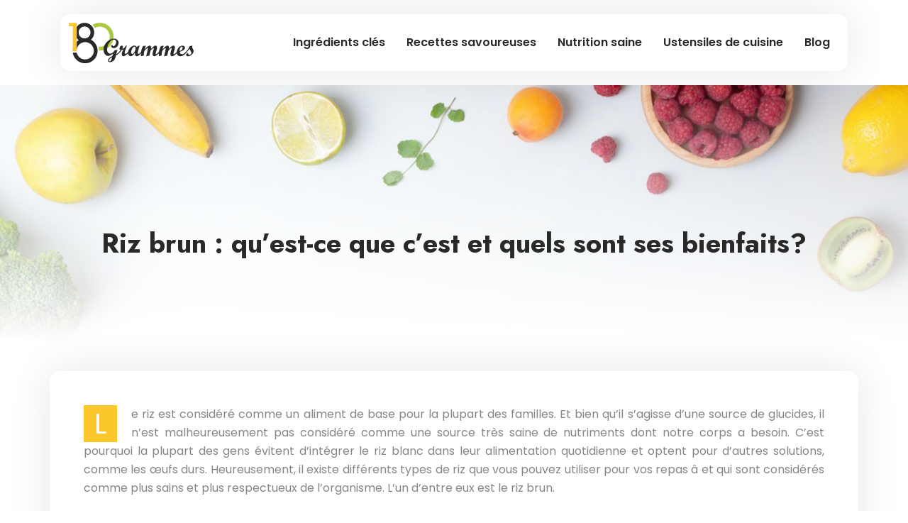

--- FILE ---
content_type: text/html; charset=UTF-8
request_url: https://www.180grammes.com/riz-brun-qu-est-ce-que-c-est-et-quels-sont-ses-bienfaits/
body_size: 8107
content:
<!DOCTYPE html>
<html>
<head lang="fr-FR">
<meta charset="UTF-8">
<meta name="viewport" content="width=device-width">
<link rel="shortcut icon" href="/wp-content/uploads/2023/08/FAVICON.svg" /><link val="happyjuice" ver="v 3.18.4" />
<meta name='robots' content='max-image-preview:large' />
<link rel='dns-prefetch' href='//stackpath.bootstrapcdn.com' />
<title></title><meta name="description" content=""><link rel="alternate" title="oEmbed (JSON)" type="application/json+oembed" href="https://www.180grammes.com/wp-json/oembed/1.0/embed?url=https%3A%2F%2Fwww.180grammes.com%2Friz-brun-qu-est-ce-que-c-est-et-quels-sont-ses-bienfaits%2F" />
<link rel="alternate" title="oEmbed (XML)" type="text/xml+oembed" href="https://www.180grammes.com/wp-json/oembed/1.0/embed?url=https%3A%2F%2Fwww.180grammes.com%2Friz-brun-qu-est-ce-que-c-est-et-quels-sont-ses-bienfaits%2F&#038;format=xml" />
<style id='wp-img-auto-sizes-contain-inline-css' type='text/css'>
img:is([sizes=auto i],[sizes^="auto," i]){contain-intrinsic-size:3000px 1500px}
/*# sourceURL=wp-img-auto-sizes-contain-inline-css */
</style>
<style id='wp-block-library-inline-css' type='text/css'>
:root{--wp-block-synced-color:#7a00df;--wp-block-synced-color--rgb:122,0,223;--wp-bound-block-color:var(--wp-block-synced-color);--wp-editor-canvas-background:#ddd;--wp-admin-theme-color:#007cba;--wp-admin-theme-color--rgb:0,124,186;--wp-admin-theme-color-darker-10:#006ba1;--wp-admin-theme-color-darker-10--rgb:0,107,160.5;--wp-admin-theme-color-darker-20:#005a87;--wp-admin-theme-color-darker-20--rgb:0,90,135;--wp-admin-border-width-focus:2px}@media (min-resolution:192dpi){:root{--wp-admin-border-width-focus:1.5px}}.wp-element-button{cursor:pointer}:root .has-very-light-gray-background-color{background-color:#eee}:root .has-very-dark-gray-background-color{background-color:#313131}:root .has-very-light-gray-color{color:#eee}:root .has-very-dark-gray-color{color:#313131}:root .has-vivid-green-cyan-to-vivid-cyan-blue-gradient-background{background:linear-gradient(135deg,#00d084,#0693e3)}:root .has-purple-crush-gradient-background{background:linear-gradient(135deg,#34e2e4,#4721fb 50%,#ab1dfe)}:root .has-hazy-dawn-gradient-background{background:linear-gradient(135deg,#faaca8,#dad0ec)}:root .has-subdued-olive-gradient-background{background:linear-gradient(135deg,#fafae1,#67a671)}:root .has-atomic-cream-gradient-background{background:linear-gradient(135deg,#fdd79a,#004a59)}:root .has-nightshade-gradient-background{background:linear-gradient(135deg,#330968,#31cdcf)}:root .has-midnight-gradient-background{background:linear-gradient(135deg,#020381,#2874fc)}:root{--wp--preset--font-size--normal:16px;--wp--preset--font-size--huge:42px}.has-regular-font-size{font-size:1em}.has-larger-font-size{font-size:2.625em}.has-normal-font-size{font-size:var(--wp--preset--font-size--normal)}.has-huge-font-size{font-size:var(--wp--preset--font-size--huge)}.has-text-align-center{text-align:center}.has-text-align-left{text-align:left}.has-text-align-right{text-align:right}.has-fit-text{white-space:nowrap!important}#end-resizable-editor-section{display:none}.aligncenter{clear:both}.items-justified-left{justify-content:flex-start}.items-justified-center{justify-content:center}.items-justified-right{justify-content:flex-end}.items-justified-space-between{justify-content:space-between}.screen-reader-text{border:0;clip-path:inset(50%);height:1px;margin:-1px;overflow:hidden;padding:0;position:absolute;width:1px;word-wrap:normal!important}.screen-reader-text:focus{background-color:#ddd;clip-path:none;color:#444;display:block;font-size:1em;height:auto;left:5px;line-height:normal;padding:15px 23px 14px;text-decoration:none;top:5px;width:auto;z-index:100000}html :where(.has-border-color){border-style:solid}html :where([style*=border-top-color]){border-top-style:solid}html :where([style*=border-right-color]){border-right-style:solid}html :where([style*=border-bottom-color]){border-bottom-style:solid}html :where([style*=border-left-color]){border-left-style:solid}html :where([style*=border-width]){border-style:solid}html :where([style*=border-top-width]){border-top-style:solid}html :where([style*=border-right-width]){border-right-style:solid}html :where([style*=border-bottom-width]){border-bottom-style:solid}html :where([style*=border-left-width]){border-left-style:solid}html :where(img[class*=wp-image-]){height:auto;max-width:100%}:where(figure){margin:0 0 1em}html :where(.is-position-sticky){--wp-admin--admin-bar--position-offset:var(--wp-admin--admin-bar--height,0px)}@media screen and (max-width:600px){html :where(.is-position-sticky){--wp-admin--admin-bar--position-offset:0px}}

/*# sourceURL=wp-block-library-inline-css */
</style><style id='global-styles-inline-css' type='text/css'>
:root{--wp--preset--aspect-ratio--square: 1;--wp--preset--aspect-ratio--4-3: 4/3;--wp--preset--aspect-ratio--3-4: 3/4;--wp--preset--aspect-ratio--3-2: 3/2;--wp--preset--aspect-ratio--2-3: 2/3;--wp--preset--aspect-ratio--16-9: 16/9;--wp--preset--aspect-ratio--9-16: 9/16;--wp--preset--color--black: #000000;--wp--preset--color--cyan-bluish-gray: #abb8c3;--wp--preset--color--white: #ffffff;--wp--preset--color--pale-pink: #f78da7;--wp--preset--color--vivid-red: #cf2e2e;--wp--preset--color--luminous-vivid-orange: #ff6900;--wp--preset--color--luminous-vivid-amber: #fcb900;--wp--preset--color--light-green-cyan: #7bdcb5;--wp--preset--color--vivid-green-cyan: #00d084;--wp--preset--color--pale-cyan-blue: #8ed1fc;--wp--preset--color--vivid-cyan-blue: #0693e3;--wp--preset--color--vivid-purple: #9b51e0;--wp--preset--gradient--vivid-cyan-blue-to-vivid-purple: linear-gradient(135deg,rgb(6,147,227) 0%,rgb(155,81,224) 100%);--wp--preset--gradient--light-green-cyan-to-vivid-green-cyan: linear-gradient(135deg,rgb(122,220,180) 0%,rgb(0,208,130) 100%);--wp--preset--gradient--luminous-vivid-amber-to-luminous-vivid-orange: linear-gradient(135deg,rgb(252,185,0) 0%,rgb(255,105,0) 100%);--wp--preset--gradient--luminous-vivid-orange-to-vivid-red: linear-gradient(135deg,rgb(255,105,0) 0%,rgb(207,46,46) 100%);--wp--preset--gradient--very-light-gray-to-cyan-bluish-gray: linear-gradient(135deg,rgb(238,238,238) 0%,rgb(169,184,195) 100%);--wp--preset--gradient--cool-to-warm-spectrum: linear-gradient(135deg,rgb(74,234,220) 0%,rgb(151,120,209) 20%,rgb(207,42,186) 40%,rgb(238,44,130) 60%,rgb(251,105,98) 80%,rgb(254,248,76) 100%);--wp--preset--gradient--blush-light-purple: linear-gradient(135deg,rgb(255,206,236) 0%,rgb(152,150,240) 100%);--wp--preset--gradient--blush-bordeaux: linear-gradient(135deg,rgb(254,205,165) 0%,rgb(254,45,45) 50%,rgb(107,0,62) 100%);--wp--preset--gradient--luminous-dusk: linear-gradient(135deg,rgb(255,203,112) 0%,rgb(199,81,192) 50%,rgb(65,88,208) 100%);--wp--preset--gradient--pale-ocean: linear-gradient(135deg,rgb(255,245,203) 0%,rgb(182,227,212) 50%,rgb(51,167,181) 100%);--wp--preset--gradient--electric-grass: linear-gradient(135deg,rgb(202,248,128) 0%,rgb(113,206,126) 100%);--wp--preset--gradient--midnight: linear-gradient(135deg,rgb(2,3,129) 0%,rgb(40,116,252) 100%);--wp--preset--font-size--small: 13px;--wp--preset--font-size--medium: 20px;--wp--preset--font-size--large: 36px;--wp--preset--font-size--x-large: 42px;--wp--preset--spacing--20: 0.44rem;--wp--preset--spacing--30: 0.67rem;--wp--preset--spacing--40: 1rem;--wp--preset--spacing--50: 1.5rem;--wp--preset--spacing--60: 2.25rem;--wp--preset--spacing--70: 3.38rem;--wp--preset--spacing--80: 5.06rem;--wp--preset--shadow--natural: 6px 6px 9px rgba(0, 0, 0, 0.2);--wp--preset--shadow--deep: 12px 12px 50px rgba(0, 0, 0, 0.4);--wp--preset--shadow--sharp: 6px 6px 0px rgba(0, 0, 0, 0.2);--wp--preset--shadow--outlined: 6px 6px 0px -3px rgb(255, 255, 255), 6px 6px rgb(0, 0, 0);--wp--preset--shadow--crisp: 6px 6px 0px rgb(0, 0, 0);}:where(.is-layout-flex){gap: 0.5em;}:where(.is-layout-grid){gap: 0.5em;}body .is-layout-flex{display: flex;}.is-layout-flex{flex-wrap: wrap;align-items: center;}.is-layout-flex > :is(*, div){margin: 0;}body .is-layout-grid{display: grid;}.is-layout-grid > :is(*, div){margin: 0;}:where(.wp-block-columns.is-layout-flex){gap: 2em;}:where(.wp-block-columns.is-layout-grid){gap: 2em;}:where(.wp-block-post-template.is-layout-flex){gap: 1.25em;}:where(.wp-block-post-template.is-layout-grid){gap: 1.25em;}.has-black-color{color: var(--wp--preset--color--black) !important;}.has-cyan-bluish-gray-color{color: var(--wp--preset--color--cyan-bluish-gray) !important;}.has-white-color{color: var(--wp--preset--color--white) !important;}.has-pale-pink-color{color: var(--wp--preset--color--pale-pink) !important;}.has-vivid-red-color{color: var(--wp--preset--color--vivid-red) !important;}.has-luminous-vivid-orange-color{color: var(--wp--preset--color--luminous-vivid-orange) !important;}.has-luminous-vivid-amber-color{color: var(--wp--preset--color--luminous-vivid-amber) !important;}.has-light-green-cyan-color{color: var(--wp--preset--color--light-green-cyan) !important;}.has-vivid-green-cyan-color{color: var(--wp--preset--color--vivid-green-cyan) !important;}.has-pale-cyan-blue-color{color: var(--wp--preset--color--pale-cyan-blue) !important;}.has-vivid-cyan-blue-color{color: var(--wp--preset--color--vivid-cyan-blue) !important;}.has-vivid-purple-color{color: var(--wp--preset--color--vivid-purple) !important;}.has-black-background-color{background-color: var(--wp--preset--color--black) !important;}.has-cyan-bluish-gray-background-color{background-color: var(--wp--preset--color--cyan-bluish-gray) !important;}.has-white-background-color{background-color: var(--wp--preset--color--white) !important;}.has-pale-pink-background-color{background-color: var(--wp--preset--color--pale-pink) !important;}.has-vivid-red-background-color{background-color: var(--wp--preset--color--vivid-red) !important;}.has-luminous-vivid-orange-background-color{background-color: var(--wp--preset--color--luminous-vivid-orange) !important;}.has-luminous-vivid-amber-background-color{background-color: var(--wp--preset--color--luminous-vivid-amber) !important;}.has-light-green-cyan-background-color{background-color: var(--wp--preset--color--light-green-cyan) !important;}.has-vivid-green-cyan-background-color{background-color: var(--wp--preset--color--vivid-green-cyan) !important;}.has-pale-cyan-blue-background-color{background-color: var(--wp--preset--color--pale-cyan-blue) !important;}.has-vivid-cyan-blue-background-color{background-color: var(--wp--preset--color--vivid-cyan-blue) !important;}.has-vivid-purple-background-color{background-color: var(--wp--preset--color--vivid-purple) !important;}.has-black-border-color{border-color: var(--wp--preset--color--black) !important;}.has-cyan-bluish-gray-border-color{border-color: var(--wp--preset--color--cyan-bluish-gray) !important;}.has-white-border-color{border-color: var(--wp--preset--color--white) !important;}.has-pale-pink-border-color{border-color: var(--wp--preset--color--pale-pink) !important;}.has-vivid-red-border-color{border-color: var(--wp--preset--color--vivid-red) !important;}.has-luminous-vivid-orange-border-color{border-color: var(--wp--preset--color--luminous-vivid-orange) !important;}.has-luminous-vivid-amber-border-color{border-color: var(--wp--preset--color--luminous-vivid-amber) !important;}.has-light-green-cyan-border-color{border-color: var(--wp--preset--color--light-green-cyan) !important;}.has-vivid-green-cyan-border-color{border-color: var(--wp--preset--color--vivid-green-cyan) !important;}.has-pale-cyan-blue-border-color{border-color: var(--wp--preset--color--pale-cyan-blue) !important;}.has-vivid-cyan-blue-border-color{border-color: var(--wp--preset--color--vivid-cyan-blue) !important;}.has-vivid-purple-border-color{border-color: var(--wp--preset--color--vivid-purple) !important;}.has-vivid-cyan-blue-to-vivid-purple-gradient-background{background: var(--wp--preset--gradient--vivid-cyan-blue-to-vivid-purple) !important;}.has-light-green-cyan-to-vivid-green-cyan-gradient-background{background: var(--wp--preset--gradient--light-green-cyan-to-vivid-green-cyan) !important;}.has-luminous-vivid-amber-to-luminous-vivid-orange-gradient-background{background: var(--wp--preset--gradient--luminous-vivid-amber-to-luminous-vivid-orange) !important;}.has-luminous-vivid-orange-to-vivid-red-gradient-background{background: var(--wp--preset--gradient--luminous-vivid-orange-to-vivid-red) !important;}.has-very-light-gray-to-cyan-bluish-gray-gradient-background{background: var(--wp--preset--gradient--very-light-gray-to-cyan-bluish-gray) !important;}.has-cool-to-warm-spectrum-gradient-background{background: var(--wp--preset--gradient--cool-to-warm-spectrum) !important;}.has-blush-light-purple-gradient-background{background: var(--wp--preset--gradient--blush-light-purple) !important;}.has-blush-bordeaux-gradient-background{background: var(--wp--preset--gradient--blush-bordeaux) !important;}.has-luminous-dusk-gradient-background{background: var(--wp--preset--gradient--luminous-dusk) !important;}.has-pale-ocean-gradient-background{background: var(--wp--preset--gradient--pale-ocean) !important;}.has-electric-grass-gradient-background{background: var(--wp--preset--gradient--electric-grass) !important;}.has-midnight-gradient-background{background: var(--wp--preset--gradient--midnight) !important;}.has-small-font-size{font-size: var(--wp--preset--font-size--small) !important;}.has-medium-font-size{font-size: var(--wp--preset--font-size--medium) !important;}.has-large-font-size{font-size: var(--wp--preset--font-size--large) !important;}.has-x-large-font-size{font-size: var(--wp--preset--font-size--x-large) !important;}
/*# sourceURL=global-styles-inline-css */
</style>

<style id='classic-theme-styles-inline-css' type='text/css'>
/*! This file is auto-generated */
.wp-block-button__link{color:#fff;background-color:#32373c;border-radius:9999px;box-shadow:none;text-decoration:none;padding:calc(.667em + 2px) calc(1.333em + 2px);font-size:1.125em}.wp-block-file__button{background:#32373c;color:#fff;text-decoration:none}
/*# sourceURL=/wp-includes/css/classic-themes.min.css */
</style>
<link rel='stylesheet' id='sow-image-default-c67d20f9f743-css' href='https://www.180grammes.com/wp-content/uploads/siteorigin-widgets/sow-image-default-c67d20f9f743.css?ver=38511ca956eb3327e238fc3bb21fff20' type='text/css' media='all' />
<link rel='stylesheet' id='default-css' href='https://www.180grammes.com/wp-content/themes/factory-templates-3/style.css?ver=38511ca956eb3327e238fc3bb21fff20' type='text/css' media='all' />
<link rel='stylesheet' id='bootstrap4-css' href='https://www.180grammes.com/wp-content/themes/factory-templates-3/css/bootstrap4/bootstrap.min.css?ver=38511ca956eb3327e238fc3bb21fff20' type='text/css' media='all' />
<link rel='stylesheet' id='font-awesome-css' href='https://stackpath.bootstrapcdn.com/font-awesome/4.7.0/css/font-awesome.min.css?ver=38511ca956eb3327e238fc3bb21fff20' type='text/css' media='all' />
<link rel='stylesheet' id='aos-css' href='https://www.180grammes.com/wp-content/themes/factory-templates-3/css/aos.css?ver=38511ca956eb3327e238fc3bb21fff20' type='text/css' media='all' />
<link rel='stylesheet' id='global-css' href='https://www.180grammes.com/wp-content/themes/factory-templates-3/css/global.css?ver=38511ca956eb3327e238fc3bb21fff20' type='text/css' media='all' />
<link rel='stylesheet' id='style-css' href='https://www.180grammes.com/wp-content/themes/factory-templates-3/css/template.css?ver=38511ca956eb3327e238fc3bb21fff20' type='text/css' media='all' />
<script type="text/javascript" src="https://www.180grammes.com/wp-content/themes/factory-templates-3/js/jquery.min.js?ver=38511ca956eb3327e238fc3bb21fff20" id="jquery-js"></script>
<link rel="https://api.w.org/" href="https://www.180grammes.com/wp-json/" /><link rel="alternate" title="JSON" type="application/json" href="https://www.180grammes.com/wp-json/wp/v2/posts/10" /><link rel="EditURI" type="application/rsd+xml" title="RSD" href="https://www.180grammes.com/xmlrpc.php?rsd" />
<link rel="canonical" href="https://www.180grammes.com/riz-brun-qu-est-ce-que-c-est-et-quels-sont-ses-bienfaits/" />
<link rel='shortlink' href='https://www.180grammes.com/?p=10' />
<meta name="google-site-verification" content="J1uVtPFaip0vTvUvkq9IB2B7ZzRnGxxQEcEjhynwG-M" />
<meta name="google-site-verification" content="JNMPKEQEyxDhxifnxw1L_zklykvD_ARafdXWGM81UqU" />
<style type="text/css">
  
.default_color_background,.menu-bars{background-color : #fbc72b }
.default_color_text,a,h1 span,h2 span,h3 span,h4 span,h5 span,h6 span{color :#fbc72b }
.navigation li a,.navigation li.disabled,.navigation li.active a,.owl-dots .owl-dot.active span,.owl-dots .owl-dot:hover span{background-color: #fbc72b;}
.block-spc{border-color:#fbc72b}
.default_color_border{border-color : #fbc72b }
.fa-bars,.overlay-nav .close{color: #fbc72b;}
nav li a:after{background-color: #fbc72b;}
a{color : #fbc72b }
a:hover{color : #abca37 }
.archive h2 a{color :#292929}
@media (max-width: 1199px){.main-menu{background-color:#fff;}}
.main-menu{box-shadow: none;-moz-box-shadow: none;-webkit-box-shadow: none;}
nav{background-color: #fff!important; }
.main-menu.scrolling-down{-webkit-box-shadow: 0 2px 13px 0 rgba(0, 0, 0, .1);-moz-box-shadow: 0 2px 13px 0 rgba(0, 0, 0, .1);box-shadow: 0 2px 13px 0 rgba(0, 0, 0, .1);}   
nav li a{font-size:16px;}
nav li a{line-height:40px;}
nav li a{color:#292929!important;}
nav li:hover > a,.current-menu-item > a{color:#fbc72b!important;}
.archive h1{color:#292929!important;}
.archive h1,.single h1{text-align:center!important;}
.single h1{color:#292929!important;}
.archive .readmore{background-color:#abca37;}
.archive .readmore{color:#fff;}
.archive .readmore{padding:8px 20px;}
.scrolling-down .logo-main{display: none;}
.scrolling-down .logo-sticky{display:inline-block;}
.blog-post-content p:first-of-type::first-letter{background-color:#fbc72b}
.blog-post-content table p:first-of-type::first-letter{color:inherit;background-color:transparent;padding:0;font-size:inherit;float:none;margin-top:inherit;width:inherit;height:inherit;line-height:inherit;margin:inherit;font-weight:inherit}
.home .post-content p a{color:#fbc72b}
.home .post-content p a:hover{color:#abca37}
.subheader{padding:200px 0px 150px}
.fixed-top{position:absolute;}  
footer{padding:80px 0 0}
footer #back_to_top{background-color:#fbc72b;}
footer #back_to_top i{color:#fff;}
footer #back_to_top {padding:6px 10px 4px;}
.single h2{font-size:22px!important}    
.single h3{font-size:18px!important}    
.single h4{font-size:15px!important}    
.single h5{font-size:15px!important}    
.single h6{font-size:15px!important}    
@media(max-width: 1024px){.main-menu.scrolling-down{position: fixed !important;}}
</style>
</head>
<body class="wp-singular post-template-default single single-post postid-10 single-format-standard wp-theme-factory-templates-3 catid-1 " style="">	
<div class="normal-menu menu-to-right main-menu fixed-top">	
<div class="container">

<nav class="navbar navbar-expand-xl pl-0 pr-0">

<a id="logo" href="https://www.180grammes.com">
<img class="logo-main" src="https://www.180grammes.com/wp-content/uploads/2023/08/180grammes.svg" alt="logo">
<img class="logo-sticky" src="https://www.180grammes.com/wp-content/uploads/2023/08/180grammes.svg" alt="logo"></a>
	


<button class="navbar-toggler" type="button" data-toggle="collapse" data-target="#navbarsExample06" aria-controls="navbarsExample06" aria-expanded="false" aria-label="Toggle navigation">
<span class="navbar-toggler-icon">
<div class="menu_btn">	
<div class="menu-bars"></div>
<div class="menu-bars"></div>
<div class="menu-bars"></div>
</div>
</span>
</button> 
<div class="collapse navbar-collapse" id="navbarsExample06">
<ul id="main-menu" class="navbar-nav ml-auto"><li id="menu-item-126" class="menu-item menu-item-type-taxonomy menu-item-object-category"><a href="https://www.180grammes.com/ingredients-cles/">Ingrédients clés</a></li>
<li id="menu-item-128" class="menu-item menu-item-type-taxonomy menu-item-object-category"><a href="https://www.180grammes.com/recettes-savoureuses/">Recettes savoureuses</a></li>
<li id="menu-item-127" class="menu-item menu-item-type-taxonomy menu-item-object-category"><a href="https://www.180grammes.com/nutrition-saine/">Nutrition saine</a></li>
<li id="menu-item-129" class="menu-item menu-item-type-taxonomy menu-item-object-category"><a href="https://www.180grammes.com/ustensiles-de-cuisine/">Ustensiles de cuisine</a></li>
<li id="menu-item-125" class="menu-item menu-item-type-taxonomy menu-item-object-category current-post-ancestor current-menu-parent current-post-parent"><a href="https://www.180grammes.com/blog/">Blog</a></li>
</ul></div>
</nav>
</div>
</div>
<div class="main">
	<div class="subheader" style="background-position:top;background-image:url(/wp-content/uploads/2023/04/fresh-fruits.jpg);">
<div id="mask" style=""></div>	<div class="container"><h1 class="title">Riz brun : qu&rsquo;est-ce que c&rsquo;est et quels sont ses bienfaits?</h1></div>
</div>
<div class="container">
<div class="row">
<div class="post-data col-md-12 col-lg-12 col-xs-12">
<div class="blog-post-content">
<p>Le riz est considéré comme un aliment de base pour la plupart des familles. Et bien qu&rsquo;il s&rsquo;agisse d&rsquo;une source de glucides, il n&rsquo;est malheureusement pas considéré comme une source très saine de nutriments dont notre corps a besoin. C&rsquo;est pourquoi la plupart des gens évitent d&rsquo;intégrer le riz blanc dans leur alimentation quotidienne et optent pour d&rsquo;autres solutions, comme les œufs durs. Heureusement, il existe différents types de riz que vous pouvez utiliser pour vos repas â et qui sont considérés comme plus sains et plus respectueux de l&rsquo;organisme. L&rsquo;un d&rsquo;entre eux est le riz brun.</p>
<p>Saviez-vous que vous pouvez faire du riz frit en utilisant du riz brun cuit ? Après avoir appris à quel point ce type de riz est sain pour le corps, pourquoi ne pas vous rendre dans votre cuisine et en faire.</p>
<p>Le riz brun est un type de riz qui n&rsquo;a pas encore été transformé. Ses principales caractéristiques sont que chaque grain a son son et ses écales latérales. Ainsi, bien qu&rsquo;il ne soit pas encore transformé ou traité, le riz brun est toujours considéré comme un grain entier sain. On sait que le riz blanc est du riz brun transformé.</p>
<p>Comme le riz blanc, sa cuisson peut varier selon le type et la marque. Chaque type nécessite une quantité d&rsquo;eau spécifique pour être cuit, mais il n&rsquo;est certainement pas si difficile à cuire.</p>
<h2>Bénéfices du riz brun</h2>
<p>Le riz brun est le pendant plus sain du tristement célèbre riz blanc. Contrairement au riz blanc qui contient des glucides malsains qui se transforment en sucre lorsqu&rsquo;il est digéré, le riz brun contient des vitamines et des minéraux qui facilitent la digestion, la perte de poids et la prévention des maladies.</p>
<li>Riche en huiles naturelles. Le riz brun contient des huiles saines qui contribuent à réduire et éventuellement à normaliser votre taux de cholestérol. Cela permet de prévenir les maladies cardiaques et l&rsquo;hypertension artérielle.</li>
<li>Riche en manganèse. Saviez-vous qu&rsquo;une tasse de riz brun vous fournit 80 % des besoins quotidiens de votre corps en manganèse ? Le manganèse aide à traiter les graisses et améliore votre santé reproductive. Il maintient également votre système nerveux en bonne santé.</li>
<li>Riche en sélénium. Le riz brun contient suffisamment de sélénium pour aider à prévenir des maladies graves comme les maladies cardiaques, certains types de cancer, l&rsquo;arthrite et les rhumatismes. </li>
<li>Riche en fibres qui aident à la perte de poids. Comme le riz brun n&rsquo;a pas encore été transformé ou traité, ses fibres sont toujours présentes pour vous aider à bien digérer vos aliments. Il régule également le transit intestinal. Tout comme les autres types de riz, il vous procure une sensation de satiété pendant une longue période, ce qui signifie que la fréquence de vos repas se normalise également. Mais contrairement à son homologue, il ne se transforme pas rapidement en sucre lorsqu&rsquo;il est digéré. </li>
<li>Riche en antioxydants. Le riz brun vous aide à évacuer les toxines du corps puisqu&rsquo;il facilite la digestion.</li>
<h2>Une recette colorée de riz brun : riz frit aux crevettes</h2>
<p>Avoir des enfants peut devenir un peu difficile surtout quand il s&rsquo;agit de préparer les repas de famille. Vous ne devez pas considérer les avantages pour la santé que vous pouvez obtenir de la nourriture que vous faites, mais aussi son attrait pour vos enfants. Nos enfants sont toujours à la recherche de couleurs et de saveurs.</p>
<p>Cela me ramène à mon enfance, lorsque mon père préparait du riz frit en utilisant des restes de viande séchée qu&rsquo;il découpait dans son trancheur de viande et les légumes que nous avions dans le réfrigérateur. Mais ce plat de riz brun n&rsquo;est pas seulement visuellement attrayant et savoureux, c&rsquo;est aussi une version vraiment saine de mon plat préféré d&rsquo;enfance !</p>
<h2>Riz frit aux crevettes sain</h2>
<ul>
<li>Temps de préparation : 10 minutes</li>
<li>Temps de cuisson : 30 minutes</li>
<li>Portions : 4 à 8 (1 tasse)</li>
</ul>
<h2>Ingrédients :</h2>
<ul>
<li>1 et une demie tasse d&rsquo;eau</li>
<li>1 tasse de riz brun instantané</li>
<li>4 cuillères à café d&rsquo;huile de canola, divisées (vous pouvez utiliser n&rsquo;importe quelle huile sans saveur).</li>
<li>2 gros œufs biologiques, légèrement battus</li>
<li>1 paquet de crevettes, décortiquées et déveinées</li>
<li>2 cuillères à soupe d&rsquo;émincé frais</li>
<li>4 tasses de pois mange-tout, sans les ficelles</li>
<li>1 poivron rouge doux moyen, coupé en petits cubes</li>
<li>2 carottes moyennes, coupées en fins bâtonnets</li>
<li>2 cuillères à soupe de sauce hoisin (vous pouvez également utiliser une sauce aux huîtres à faible teneur en sodium)</li>
<li>4 cuillères à café de sauce soja ou tamari à faible teneur en sodium</li>
<li>2 cuillères à café d&rsquo;huile de sésame grillé</li>
<li>4 tiges d&rsquo;oignons verts, hachées et divisées.:</li>
</ul>
<h2>Faits nutritionnels par portion:</h2>
<ul>
<li>Calories : 157.5</li>
<li>Lipides totaux : 5,5 grammes</li>
<li>Fibres : 2,5 grammes</li>
<li>Glucides : 17 grammes</li>
<li>Protéines : 10 grammes</li>
<li>Cholestérol : 92,5 mg</li>
</ul>
<p>C&rsquo;est vraiment l&rsquo;un des aliments miracles de la nature. N&rsquo;hésitez donc pas à l&rsquo;inclure dans votre régime alimentaire ou à l&rsquo;associer à une viande cuite à point à l&rsquo;aide d&rsquo;un grill/fumoir à granulés. Mais comme la plupart des aliments riches en glucides, vous devez également en consommer en quantités régulées, si vous voulez continuer à perdre du poids et maintenir un mode de vie sain pour vous et votre famille.</p>






<div class="row nav-post-cat"><div class="col-6"><a href="https://www.180grammes.com/comment-faire-un-bon-cafe-a-la-maison/"><i class="fa fa-arrow-left" aria-hidden="true"></i>Comment faire un bon café à la maison</a></div><div class="col-6"><a href="https://www.180grammes.com/10-idees-de-recettes-de-macarons-originales/"><i class="fa fa-arrow-left" aria-hidden="true"></i>10 idées de recettes de macarons originales</a></div></div>
	
</div>


</div>
<script type="text/javascript">
$(document).ready(function() {
$( ".blog-post-content img" ).on( "click", function() {
var url_img = $(this).attr('src');
$('.img-fullscreen').html("<div><img src='"+url_img+"'></div>");
$('.img-fullscreen').fadeIn();
});
$('.img-fullscreen').on( "click", function() {
$(this).empty();
$('.img-fullscreen').hide();
});
});
</script>
</div>
  


</div>
</div>


<footer  style="background-color:#abca37">
<div class="container">
<div class="row">
<div class="col-md-12 col-xs-12">
<div class="widget_footer"><div
			
			class="so-widget-sow-image so-widget-sow-image-default-c67d20f9f743"
			
		>
<div class="sow-image-container">
		<img 
	src="https://www.180grammes.com/wp-content/uploads/2023/08/180grammes2.svg" alt="180grammes." decoding="async" 		class="so-widget-image"/>
	</div>

</div></div><div class="widget_footer"><div
			
			class="so-widget-sow-editor so-widget-sow-editor-base"
			
		>
<div class="siteorigin-widget-tinymce textwidget">
	<p style="text-align: center;">Manger sainement n’est pas compliqué. Il suffit de choisir des aliments variés et de qualité. Légumes, fruits, viandes… Découvrez comment les associer pour préparer des repas délicieux et bons pour la santé.</p>
</div>
</div></div></div>
</div>
</div>
<div class='copyright'>
<div class='container'>
<div class='row'><div class='col-12'>
L'art culinaire à portée de main	
</div>
</div>
</div>
<div class="to-top square" id="inactive"><a id='back_to_top'><i class='fa fa-angle-up' aria-hidden='true'></i></a></div></footer>

<script type="speculationrules">
{"prefetch":[{"source":"document","where":{"and":[{"href_matches":"/*"},{"not":{"href_matches":["/wp-*.php","/wp-admin/*","/wp-content/uploads/*","/wp-content/*","/wp-content/plugins/*","/wp-content/themes/factory-templates-3/*","/*\\?(.+)"]}},{"not":{"selector_matches":"a[rel~=\"nofollow\"]"}},{"not":{"selector_matches":".no-prefetch, .no-prefetch a"}}]},"eagerness":"conservative"}]}
</script>
<p class="text-center" style="margin-bottom: 0px"><a href="/plan-du-site/">Plan du site</a></p><script type="text/javascript" src="https://www.180grammes.com/wp-content/themes/factory-templates-3/js/bootstrap.min.js" id="bootstrap4-js"></script>
<script type="text/javascript" src="https://www.180grammes.com/wp-content/themes/factory-templates-3/js/aos.js" id="aos-js"></script>
<script type="text/javascript" src="https://www.180grammes.com/wp-content/themes/factory-templates-3/js/rellax.min.js" id="rellax-js"></script>
<script type="text/javascript" src="https://www.180grammes.com/wp-content/themes/factory-templates-3/js/default_script.js" id="default_script-js"></script>



<script type="text/javascript">
jQuery('.remove-margin-bottom').parent(".so-panel").css("margin-bottom","0px");

let calcScrollValue = () => {
  let scrollProgress = document.getElementById("progress");
  let progressValue = document.getElementById("back_to_top");
  let pos = document.documentElement.scrollTop;
  let calcHeight = document.documentElement.scrollHeight - document.documentElement.clientHeight;
  let scrollValue = Math.round((pos * 100) / calcHeight);
  if (pos > 500) {
    progressValue.style.display = "grid";
  } else {
    progressValue.style.display = "none";
  }
  scrollProgress.addEventListener("click", () => {
    document.documentElement.scrollTop = 0;
  });
  scrollProgress.style.background = `conic-gradient( ${scrollValue}%, #fff ${scrollValue}%)`;
};
window.onscroll = calcScrollValue;
window.onload = calcScrollValue;



</script>

<script type="text/javascript">
AOS.init({
  once: true,
});
</script>

<div class="img-fullscreen"></div>

 

</body>
</html>   

--- FILE ---
content_type: text/css
request_url: https://www.180grammes.com/wp-content/themes/factory-templates-3/css/template.css?ver=38511ca956eb3327e238fc3bb21fff20
body_size: 1579
content:
@import url(https://fonts.googleapis.com/css2?family=Jost:wght@300;400;500;600;700;800;900&family=Poppins:wght@300;400;500;600;700;800;900&display=swap);.text-blanc h3,.text-bloc h3{font-size:20px;line-height:28px}.deco,.effetimg{background-repeat:no-repeat;background-position:center}.col-part-left,.col1,.navbar{box-shadow:0 0 60px 0 rgba(0,0,0,.1)}.bloc1:before,.bloc2:before,.last-bloc:before,.subheader:before{content:'';width:100%;height:100%;left:0;z-index:-1}body{font-family:Poppins,sans-serif;color:#868686;font-size:16px;line-height:26px;font-weight:400}h1,h2,h3,h4{font-weight:700;font-family:Jost,sans-serif}.navbar{padding:0 10px!important;border-radius:15px}.navbar-toggler{border:none}nav li a{font-weight:600;padding:20px 0}.menu-item-has-children::after{top:23px;color:#0e0e0e;right:0}.sub-menu{border-radius:10px}.sub-menu li a{padding:0}.scrolling-down #logo img{width:auto}.bloc1{height:95vh;position:relative;z-index:2}.bloc1:before{position:absolute;top:0;background-image:linear-gradient(180deg,#fffFFF00 50%,#f5f4f5 100%)}.effetimg{margin-bottom:-130px}.mobile-img1{position:absolute;left:25%;bottom:40%}.mobile-img2{position:absolute;right:20%;bottom:20%}.titre2 .sow-headline-container p.sow-sub-headline{font-weight:600;font-family:Jost,sans-serif;letter-spacing:1px;text-transform:uppercase}.text-bloc h3{color:#292929}.bloc2,.last-bloc{position:relative;z-index:1}.bloc2:before,.last-bloc:before{background-image:linear-gradient(180deg,#fff 0,#f5f4f5 100%);position:absolute;top:0}.last-bloc:before{background-image:radial-gradient(at bottom left,#f5f4F500 25%,#f5f4f5 75%)}.deco{padding:40px}.col1{border-radius:15px;padding:3em 2em 1.5em}.col-part-left{background-color:#fff;padding:4em 4em 0;border-radius:15px 15px 0 0}.listing-cl{list-style-type:none;margin:0;padding:0}.listing-cl li{padding-bottom:10px}.fa-check-circle{color:#abca37;margin-right:5px}footer{color:#fff}footer p{margin:0 20%}footer #back_to_top{line-height:22px;text-align:center;bottom:1.5%;z-index:3;border-radius:100%}footer #back_to_top i{font-size:22px}footer .copyright{padding:20px 0;border-top:1px solid #ffffff47;margin-top:60px;text-align:center;font-size:14px}footer ul{list-style:none;margin:0;padding:0;font-size:14px;columns:1;break-inside:avoid;-moz-column-gap:30px;-webkit-column-gap:30px}footer ul li{left:0;-webkit-transition:.5s;transition:.5s;padding:.4em 0}footer .footer-widget{line-height:30px;padding-bottom:13px;font-weight:700;color:#fff}.subheader{z-index:1;margin-bottom:0}.subheader:before{background-image:linear-gradient(180deg,#fffFFF00 0,#fff 90%);position:absolute;top:0}.widget_sidebar .sidebar-widget{margin-bottom:25px;line-height:26px;font-weight:700;color:#090909}.post-content-loop{padding:40px 30px;-webkit-box-shadow:0 10px 30px rgb(0 0 0 / 7%);box-shadow:0 10px 30px rgb(0 0 0 / 7%);background:#fff}.widget_sidebar a,.widget_sidebar p{font-size:15px}.widget_sidebar{padding:30px 25px 15px;margin-bottom:50px;background-color:#fcd782}.loop-post .thumb-cover{margin-bottom:0!important}.archive h1,.single h1{font-size:38px}.archive h2{line-height:32px;margin-bottom:.5em;font-size:25px}.post-inloop{margin:0 0 40px;padding:0 0 40px;border-bottom:1px solid rgba(0,0,0,.08)}.post-inloop p{padding-bottom:0;margin-bottom:20px}.post-inloop .col-md-7{padding-left:40px}.blog-post-content{border-bottom:none;padding:0 0 10px}.single .related{color:#272726;display:inline-block;font-weight:400;line-height:26px;padding:20px 0 5px}.single h2,.single h3,.single h4,.single h5,.single h6{color:#101010;line-height:1.5;font-weight:600}.archive .readmore{font-size:13px;line-height:24px;font-weight:600;text-transform:uppercase;position:relative;z-index:1;overflow:hidden}.archive .readmore:after{border-radius:3px;position:absolute;content:"";top:0;left:0;right:0;bottom:0;background-color:#fbc72b;transform:scale(0);-webkit-transition:.2s linear;-o-transition:.2s linear;transition:.2s linear;opacity:1;z-index:-1}.archive .readmore:hover:after{opacity:1;transform:scale(1);-webkit-transition:.4s linear;-o-transition:.4s linear;transition:.4s linear}.single .post-data{margin-bottom:50px;background:#fff;padding:3em;box-shadow:0 0 60px 0 rgba(0,0,0,.1);border-radius:15px;position:relative;z-index:1}.blog-post-content p:first-of-type::first-letter{font-size:40px;height:55px;line-height:22px;padding:15px;width:55px;font-weight:400;color:#fff;float:left;margin:0 20px 0 0;text-align:center}@media screen and (max-width:1366px){.bloc1{height:125vh}.gb-sp{background-size:auto!important}}@media screen and (max-width:1024px){.navbar{padding:0!important;box-shadow:none;border-radius:0}.bloc1{height:105vh}.main-menu,.main-menu.scrolling-down{padding:20px 0!important}.sub-menu{background-color:#7f9d0e}.sub-menu li a{padding:15px}.subheader{padding:150px 0}.menu-item-has-children::after{top:7px}ul#main-menu{margin-top:2em}.home h1{line-height:35px!important;font-size:28px!important}.home h2{line-height:30px!important;font-size:24px!important}nav li a{line-height:30px;padding:10px}.normal-menu ul{margin-top:1em}.main-menu ul li .sub-menu{margin-top:0;min-width:100%;position:relative;box-shadow:none}.home h3{font-size:20px!important}}@media screen and (max-width:960px){.home h1{line-height:30px!important;font-size:27px!important}.home h2{line-height:28px!important;font-size:22px!important}.home .loop-post{padding:0}.single .post-data{padding:0 15px}.sidebar{margin-top:0}.scrolling-down .navbar-collapse{background:0 0}.single .related{width:100%}.post-inloop .col-md-7{padding-left:0}.widget_footer{margin-top:2em}.loop-post{padding:0 30px}.recent-project-title{transform:none!important}}@media screen and (max-width:375px){.col-part-left{padding:4em 2em 0}footer .copyright{padding:25px 50px}}

--- FILE ---
content_type: image/svg+xml
request_url: https://www.180grammes.com/wp-content/uploads/2023/08/180grammes2.svg
body_size: 4206
content:
<?xml version="1.0" encoding="utf-8"?>
<!-- Generator: Adobe Illustrator 16.0.0, SVG Export Plug-In . SVG Version: 6.00 Build 0)  -->
<!DOCTYPE svg PUBLIC "-//W3C//DTD SVG 1.1//EN" "http://www.w3.org/Graphics/SVG/1.1/DTD/svg11.dtd">
<svg version="1.1" id="Calque_1" xmlns="http://www.w3.org/2000/svg" xmlns:xlink="http://www.w3.org/1999/xlink" x="0px" y="0px"
	 width="180px" height="60px" viewBox="0 0 180 60" enable-background="new 0 0 180 60" xml:space="preserve">
<g>
	<path fill="#FFFFFF" d="M40.458,33.123c-1.413-2.56-3.339-4.657-5.729-6.234c-0.497-0.325-1.023-0.629-1.572-0.911
		c0.234-0.203,0.46-0.415,0.681-0.637c1.249-1.248,2.23-2.703,2.914-4.321c0.711-1.679,1.07-3.46,1.07-5.295
		s-0.359-3.617-1.07-5.294c-0.684-1.621-1.665-3.075-2.914-4.323c-1.247-1.248-2.701-2.229-4.321-2.913
		c-1.679-0.709-3.459-1.07-5.294-1.07c-1.836,0-3.616,0.361-5.295,1.07c-1.62,0.685-3.073,1.666-4.322,2.913
		c-1.249,1.249-2.229,2.703-2.914,4.323c-0.709,1.677-1.07,3.459-1.07,5.294s0.361,3.616,1.07,5.295
		c0.685,1.619,1.665,3.073,2.914,4.321c0.439,0.439,0.904,0.845,1.393,1.217c-0.179,0.108-0.355,0.217-0.526,0.33
		c-2.39,1.577-4.317,3.675-5.73,6.234c-1.34,2.432-2.05,5.127-2.116,8.017c0.717-0.097,1.426-0.17,1.912-0.231
		c0.175-0.021,0.352-0.035,0.528-0.039c0.343-0.007,0.687,0.009,1.03,0.009c0.62,0.002,1.237,0.055,1.844,0.157
		c0.063-1.472,0.383-2.894,0.96-4.236c0.64-1.488,1.523-2.799,2.623-3.896c1.098-1.094,2.413-1.974,3.91-2.617
		c1.474-0.629,3.043-0.955,4.667-0.968c1.624,0.013,3.193,0.338,4.668,0.968c1.496,0.643,2.813,1.523,3.909,2.617
		c1.102,1.098,1.982,2.408,2.625,3.896c0.643,1.499,0.97,3.099,0.97,4.756c0,1.708-0.328,3.321-0.973,4.796
		c-0.644,1.466-1.527,2.754-2.629,3.823c-1.098,1.067-2.413,1.933-3.902,2.571c-1.504,0.641-3.108,0.966-4.769,0.966
		c-2.407,0-4.659-0.651-6.692-1.936l-0.007-0.005l-0.009-0.006c-1.125-0.751-2.116-1.673-2.944-2.741
		c-0.831-1.071-1.47-2.27-1.9-3.559l-0.003-0.012l-0.003-0.013c-0.102-0.339-0.175-0.698-0.219-1.078H7.62
		c0.409,2.426,1.273,4.668,2.57,6.672c1.461,2.26,3.342,4.114,5.59,5.516c2.817,1.738,5.92,2.62,9.22,2.62
		c2.441,0,4.756-0.46,6.88-1.367c2.131-0.908,4.01-2.17,5.588-3.747c1.576-1.577,2.837-3.456,3.747-5.587
		c0.907-2.125,1.366-4.439,1.366-6.879C42.581,38.529,41.866,35.681,40.458,33.123z M24.223,24.117
		c-4.626,0-8.392-3.765-8.392-8.392s3.765-8.392,8.392-8.392c4.628,0,8.392,3.765,8.392,8.392S28.851,24.117,24.223,24.117z"/>
	<path fill="#FBC72C" d="M1.922,2.125h11.291v40.293H7.622V6.976h-5.7V2.125z"/>
	<path fill="#FBC72C" d="M45.596,2.125c-3.716,0-7.189,1.036-10.148,2.834c0.127,0.117,0.252,0.236,0.375,0.359
		c1.179,1.179,2.078,2.6,2.646,4.145c2.094-1.222,4.529-1.923,7.127-1.923c7.813,0,14.147,6.334,14.147,14.147
		c0,7.814-6.335,14.148-14.147,14.148c-0.641,0-1.271-0.042-1.891-0.125c0.55,1.509,0.841,3.116,0.841,4.744
		c0,0.256-0.007,0.512-0.021,0.767c0.355,0.019,0.712,0.029,1.071,0.029c10.805,0,19.563-8.759,19.563-19.563
		C65.158,10.883,56.4,2.125,45.596,2.125z"/>
</g>
<g>
	<path fill="#FFFFFF" d="M72.912,45.064c-0.774,0.901-2.257,1.915-4.445,3.044c-0.455,3.03-1.464,5.374-3.024,7.031
		s-3.314,2.486-5.263,2.486c-0.934,0-1.666-0.217-2.195-0.649c-0.53-0.434-0.795-1.032-0.795-1.795c0-2.12,2.059-4.178,6.175-6.172
		c0.432-1.537,0.852-2.92,1.26-4.15c-0.718,1.037-1.761,1.955-3.128,2.752c-1.367,0.798-2.638,1.196-3.811,1.196
		c-1.914,0-3.507-0.829-4.776-2.486c-1.271-1.658-1.905-3.757-1.905-6.298c0-2.678,0.717-5.215,2.152-7.613s3.321-4.318,5.657-5.76
		c2.335-1.441,4.597-2.162,6.784-2.162c1.96,0,3.552,0.559,4.777,1.675c1.225,1.117,1.837,2.563,1.837,4.341
		c0,1.914-0.689,3.601-2.067,5.058c-1.379,1.459-2.963,2.188-4.752,2.188c-1.048,0-1.917-0.256-2.605-0.769
		c-0.689-0.513-1.034-1.146-1.034-1.897c0-0.455,0.134-0.859,0.401-1.213s0.578-0.529,0.932-0.529c0.342,0,0.513,0.199,0.513,0.598
		c0,0.354,0.131,0.627,0.394,0.82c0.262,0.193,0.563,0.291,0.905,0.291c0.911,0,1.786-0.624,2.623-1.872
		c0.838-1.247,1.257-2.583,1.257-4.007c0-1.002-0.325-1.82-0.975-2.453c-0.649-0.632-1.486-0.948-2.512-0.948
		c-1.539,0-3.028,0.684-4.47,2.051s-2.614,3.165-3.521,5.392c-0.905,2.229-1.358,4.344-1.358,6.35c0,1.846,0.398,3.313,1.195,4.4
		s1.856,1.632,3.178,1.632c2.231,0,4.366-1.578,6.404-4.733l3.211-0.462c0.398-0.057,0.599,0.04,0.599,0.289
		c0,0.113-0.154,0.603-0.463,1.469c-0.308,0.866-0.729,2.313-1.266,4.34c1.771-1.023,3.141-2.156,4.111-3.397V45.064z
		 M62.967,50.738c-2.963,1.481-4.443,2.939-4.443,4.375c0,0.764,0.364,1.146,1.094,1.146C61.053,56.259,62.169,54.419,62.967,50.738
		z"/>
	<path fill="#FFFFFF" d="M85.679,45.064c-2.86,2.803-5.064,4.205-6.614,4.205c-0.694,0-1.281-0.294-1.76-0.881
		c-0.479-0.586-0.718-1.313-0.718-2.179c0-1.606,0.86-3.76,2.581-6.46c-0.844,0.434-1.767,0.734-2.77,0.906
		c-0.74,1.367-1.902,2.836-3.486,4.408H72.52v-1.537c0.889-0.924,1.691-1.914,2.41-2.975c-0.98-0.432-1.471-1.076-1.471-1.931
		c0-0.877,0.3-1.813,0.897-2.812c0.599-0.996,1.421-1.495,2.47-1.495c0.889,0,1.333,0.456,1.333,1.367
		c0,0.718-0.257,1.743-0.769,3.076c1.891-0.205,3.543-1.651,4.955-4.341l1.556-0.068l-1.589,4.375
		c-0.661,1.846-1.089,3.102-1.282,3.769c-0.194,0.666-0.29,1.256-0.29,1.769c0,0.479,0.11,0.86,0.333,1.145
		c0.222,0.285,0.521,0.428,0.897,0.428c0.41,0,0.803-0.14,1.179-0.419c0.376-0.278,1.219-1.051,2.529-2.315V45.064z"/>
	<path fill="#FFFFFF" d="M103.931,45.064c-1.823,1.732-3.128,2.86-3.913,3.385c-0.787,0.523-1.539,0.785-2.256,0.785
		c-1.801,0-2.649-1.589-2.547-4.768c-1.14,1.63-2.19,2.831-3.153,3.605c-0.963,0.775-1.956,1.162-2.981,1.162
		c-1.003,0-1.854-0.47-2.556-1.409c-0.7-0.94-1.051-2.094-1.051-3.461c0-1.709,0.47-3.338,1.41-4.888
		c0.939-1.549,2.145-2.803,3.614-3.76s2.769-1.436,3.896-1.436c1.424,0,2.421,0.655,2.99,1.965l3.493-1.931h0.959l-1.507,5.008
		c-0.776,2.519-1.165,4.244-1.165,5.179c0,0.979,0.347,1.469,1.042,1.469c0.444,0,0.934-0.236,1.469-0.709s1.287-1.193,2.255-2.162
		V45.064z M91.421,46.005c1.139,0,2.213-0.971,3.222-2.914c1.008-1.942,1.512-3.733,1.512-5.374c0-0.639-0.143-1.137-0.427-1.496
		c-0.285-0.358-0.667-0.538-1.146-0.538c-1.139,0-2.219,0.969-3.238,2.905c-1.02,1.938-1.529,3.72-1.529,5.35
		c0,0.615,0.15,1.113,0.453,1.495C90.569,45.814,90.953,46.005,91.421,46.005z"/>
	<path fill="#FFFFFF" d="M129.087,45.064c-1.424,1.391-2.643,2.434-3.656,3.128c-1.015,0.694-2,1.042-2.957,1.042
		c-0.752,0-1.348-0.259-1.786-0.777c-0.438-0.518-0.657-1.216-0.657-2.094c0-1.23,0.307-2.791,0.922-4.682
		c0.615-1.892,0.924-3.043,0.924-3.453c0-0.363-0.188-0.547-0.564-0.547c-0.114,0-0.251,0.041-0.41,0.12
		c-0.171,0.08-0.364,0.194-0.581,0.342c-0.216,0.159-0.45,0.354-0.7,0.581c-0.251,0.229-0.513,0.49-0.786,0.786
		c-0.296,0.296-0.593,0.622-0.889,0.975c-0.501,0.593-0.797,1.088-0.889,1.486l-0.568,2.445l-1.032,4.034l-4.33,0.783l1.658-7.041
		c0.125-0.512,0.273-1.264,0.443-2.256c0.172-0.99,0.257-1.583,0.257-1.777c0-0.387-0.131-0.58-0.394-0.58
		c-0.079,0-0.193,0.039-0.342,0.119c-0.17,0.08-0.364,0.199-0.58,0.359c-0.251,0.182-0.52,0.398-0.804,0.648
		c-0.308,0.273-0.639,0.588-0.991,0.94c-0.376,0.376-0.764,0.792-1.162,1.247c-0.547,0.615-0.889,1.334-1.025,2.154
		c-0.183,0.979-0.308,1.856-0.376,2.631c-0.08,0.775-0.126,1.641-0.137,2.598l-3.794,0.906c-0.092-1.31-0.137-2.403-0.137-3.281
		c0-2.085,0.216-3.899,0.649-5.443c0.433-1.543,1.139-3.346,2.119-5.408l4.136-0.804c-0.741,1.857-1.316,3.651-1.727,5.384
		c3.065-3.566,5.412-5.35,7.041-5.35c0.593,0,1.074,0.242,1.444,0.727s0.556,1.119,0.556,1.905c0,0.364-0.058,1.037-0.171,2.017
		c1.926-1.926,3.308-3.182,4.146-3.769s1.61-0.88,2.316-0.88c0.627,0,1.14,0.251,1.539,0.752c0.399,0.502,0.599,1.14,0.599,1.914
		c0,1.221-0.336,2.787-1.007,4.701c-0.67,1.915-1.006,3.18-1.006,3.794c0,0.637,0.233,0.956,0.7,0.956
		c0.296,0,0.708-0.197,1.236-0.59c0.529-0.394,1.453-1.296,2.772-2.709V45.064z"/>
	<path fill="#FFFFFF" d="M154.26,45.064c-1.424,1.391-2.643,2.434-3.656,3.128c-1.015,0.694-2,1.042-2.957,1.042
		c-0.752,0-1.348-0.259-1.786-0.777c-0.438-0.518-0.657-1.216-0.657-2.094c0-1.23,0.307-2.791,0.922-4.682
		c0.615-1.892,0.924-3.043,0.924-3.453c0-0.363-0.188-0.547-0.564-0.547c-0.114,0-0.251,0.041-0.41,0.12
		c-0.171,0.08-0.364,0.194-0.581,0.342c-0.216,0.159-0.45,0.354-0.7,0.581c-0.251,0.229-0.513,0.49-0.786,0.786
		c-0.296,0.296-0.593,0.622-0.889,0.975c-0.501,0.593-0.797,1.088-0.889,1.486l-0.568,2.445l-1.032,4.034l-4.33,0.783l1.658-7.041
		c0.125-0.512,0.273-1.264,0.443-2.256c0.172-0.99,0.257-1.583,0.257-1.777c0-0.387-0.131-0.58-0.394-0.58
		c-0.079,0-0.193,0.039-0.342,0.119c-0.17,0.08-0.364,0.199-0.58,0.359c-0.251,0.182-0.52,0.398-0.804,0.648
		c-0.308,0.273-0.639,0.588-0.991,0.94c-0.376,0.376-0.764,0.792-1.162,1.247c-0.547,0.615-0.889,1.334-1.025,2.154
		c-0.183,0.979-0.308,1.856-0.376,2.631c-0.08,0.775-0.126,1.641-0.137,2.598l-3.794,0.906c-0.092-1.31-0.137-2.403-0.137-3.281
		c0-2.085,0.216-3.899,0.649-5.443c0.433-1.543,1.139-3.346,2.119-5.408l4.136-0.804c-0.741,1.857-1.316,3.651-1.727,5.384
		c3.065-3.566,5.412-5.35,7.041-5.35c0.593,0,1.074,0.242,1.444,0.727s0.556,1.119,0.556,1.905c0,0.364-0.058,1.037-0.171,2.017
		c1.926-1.926,3.308-3.182,4.146-3.769s1.61-0.88,2.316-0.88c0.627,0,1.14,0.251,1.539,0.752c0.399,0.502,0.599,1.14,0.599,1.914
		c0,1.221-0.336,2.787-1.007,4.701c-0.67,1.915-1.006,3.18-1.006,3.794c0,0.637,0.233,0.956,0.7,0.956
		c0.296,0,0.708-0.197,1.236-0.59c0.529-0.394,1.453-1.296,2.772-2.709V45.064z"/>
	<path fill="#FFFFFF" d="M167.043,45.064c-1.447,1.425-2.746,2.476-3.896,3.153c-1.151,0.678-2.421,1.017-3.812,1.017
		c-1.549,0-2.8-0.495-3.751-1.486s-1.427-2.296-1.427-3.914c0-2.414,0.838-4.6,2.512-6.554c1.676-1.954,3.532-2.931,5.572-2.931
		c1.059,0,1.907,0.273,2.546,0.82c0.638,0.547,0.957,1.265,0.957,2.153c0,2.358-2.507,4.272-7.52,5.742
		c0.455,2.222,1.646,3.333,3.571,3.333c0.752,0,1.471-0.202,2.154-0.607c0.684-0.404,1.714-1.301,3.093-2.691V45.064z
		 M158.088,41.903c2.916-0.82,4.375-2.335,4.375-4.546c0-1.094-0.399-1.641-1.196-1.641c-0.752,0-1.47,0.572-2.153,1.718
		C158.43,38.579,158.088,40.069,158.088,41.903z"/>
	<path fill="#FFFFFF" d="M172.307,35.051c0.786-0.205,1.578-0.373,2.376-0.505c0.797-0.13,1.275-0.196,1.436-0.196
		c0.113,0,0.17,0.046,0.17,0.137c0,0.171-0.045,0.348-0.137,0.529c-0.182,0.523-0.273,1.025-0.273,1.503
		c0.002,0.593,0.345,1.401,1.027,2.427c0.683,1.026,1.023,1.979,1.023,2.855c0,1.743-0.834,3.424-2.503,5.041
		c-1.67,1.618-3.398,2.428-5.187,2.428c-0.775,0-1.481-0.205-2.119-0.615c-0.639-0.41-0.957-0.849-0.957-1.316
		c0-0.273,0.315-0.792,0.948-1.555c0.632-0.764,1.085-1.146,1.358-1.146c0.364,0,0.689,0.468,0.975,1.401
		c0.284,0.935,0.774,1.401,1.469,1.401c0.695,0,1.348-0.321,1.957-0.966c0.609-0.644,0.914-1.336,0.914-2.077
		c0.001-0.718-0.386-1.675-1.161-2.87c-0.775-1.196-1.288-2.199-1.538-3.008c-1.322,2.131-2.997,4.313-5.025,6.545h-0.393v-1.537
		C169.458,40.553,171.338,37.729,172.307,35.051z"/>
</g>
<g>
	<path fill="#292929" d="M68.708-51.877c-1.413-2.56-3.339-4.657-5.729-6.234c-0.497-0.325-1.023-0.629-1.572-0.911
		c0.234-0.203,0.46-0.415,0.681-0.637c1.249-1.248,2.23-2.703,2.914-4.321c0.711-1.679,1.07-3.46,1.07-5.295
		s-0.359-3.617-1.07-5.294c-0.684-1.621-1.665-3.075-2.914-4.323c-1.247-1.248-2.701-2.229-4.321-2.913
		c-1.679-0.709-3.459-1.07-5.294-1.07c-1.836,0-3.616,0.361-5.295,1.07c-1.619,0.685-3.073,1.666-4.322,2.913
		c-1.248,1.249-2.229,2.703-2.913,4.323c-0.71,1.677-1.07,3.459-1.07,5.294s0.36,3.616,1.07,5.295
		c0.685,1.619,1.665,3.073,2.913,4.321c0.439,0.439,0.904,0.845,1.394,1.217c-0.179,0.108-0.355,0.217-0.526,0.33
		c-2.391,1.577-4.317,3.675-5.73,6.234c-1.34,2.432-2.049,5.127-2.115,8.017c0.717-0.097,1.426-0.17,1.911-0.231
		c0.175-0.021,0.352-0.035,0.528-0.039c0.344-0.007,0.687,0.009,1.029,0.009c0.621,0.002,1.238,0.055,1.844,0.157
		c0.063-1.472,0.383-2.894,0.961-4.236c0.64-1.488,1.523-2.799,2.623-3.896c1.098-1.094,2.412-1.974,3.91-2.617
		c1.474-0.629,3.043-0.955,4.667-0.968c1.624,0.013,3.193,0.338,4.668,0.968c1.496,0.643,2.813,1.523,3.909,2.617
		c1.102,1.098,1.982,2.408,2.625,3.896c0.643,1.499,0.97,3.099,0.97,4.756c0,1.708-0.328,3.321-0.973,4.796
		c-0.644,1.466-1.527,2.754-2.629,3.823c-1.098,1.067-2.413,1.933-3.902,2.571c-1.504,0.641-3.108,0.966-4.769,0.966
		c-2.407,0-4.659-0.651-6.691-1.936l-0.008-0.005l-0.009-0.006c-1.126-0.751-2.116-1.673-2.944-2.741
		c-0.831-1.071-1.471-2.27-1.9-3.559l-0.002-0.012l-0.004-0.013c-0.102-0.339-0.174-0.698-0.219-1.078H35.87
		c0.409,2.426,1.272,4.668,2.57,6.672c1.462,2.26,3.342,4.114,5.59,5.516c2.817,1.738,5.92,2.62,9.22,2.62
		c2.441,0,4.756-0.46,6.88-1.367c2.131-0.908,4.01-2.17,5.588-3.747c1.576-1.577,2.837-3.456,3.747-5.587
		c0.907-2.125,1.366-4.439,1.366-6.879C70.831-46.471,70.116-49.319,68.708-51.877z M52.473-60.883
		c-4.627,0-8.392-3.765-8.392-8.392s3.765-8.392,8.392-8.392c4.628,0,8.392,3.765,8.392,8.392S57.101-60.883,52.473-60.883z"/>
	<path fill="#FBC72C" d="M30.172-82.875h11.291v40.293h-5.592v-35.442h-5.699V-82.875z"/>
	<path fill="#AAC940" d="M73.846-82.875c-3.716,0-7.189,1.036-10.148,2.834c0.127,0.117,0.252,0.236,0.375,0.359
		c1.179,1.179,2.078,2.6,2.646,4.145c2.094-1.222,4.529-1.923,7.127-1.923c7.813,0,14.147,6.334,14.147,14.147
		c0,7.814-6.335,14.148-14.147,14.148c-0.641,0-1.271-0.042-1.891-0.125c0.55,1.509,0.841,3.116,0.841,4.744
		c0,0.256-0.007,0.512-0.021,0.767c0.355,0.019,0.712,0.029,1.071,0.029c10.805,0,19.563-8.759,19.563-19.563
		C93.408-74.117,84.65-82.875,73.846-82.875z"/>
</g>
<text transform="matrix(1 0 0 1 78.5527 -36.1582)" fill="#292929" font-family="'ScriptMTBold'" font-size="35">Grammes</text>
<text transform="matrix(1 0 0 1 102.6738 110.2949)" fill="#292929" font-family="'MyriadPro-Bold'" font-size="18" letter-spacing="3">Grammes</text>
</svg>


--- FILE ---
content_type: image/svg+xml
request_url: https://www.180grammes.com/wp-content/uploads/2023/08/180grammes.svg
body_size: 4203
content:
<?xml version="1.0" encoding="utf-8"?>
<!-- Generator: Adobe Illustrator 16.0.0, SVG Export Plug-In . SVG Version: 6.00 Build 0)  -->
<!DOCTYPE svg PUBLIC "-//W3C//DTD SVG 1.1//EN" "http://www.w3.org/Graphics/SVG/1.1/DTD/svg11.dtd">
<svg version="1.1" id="Calque_1" xmlns="http://www.w3.org/2000/svg" xmlns:xlink="http://www.w3.org/1999/xlink" x="0px" y="0px"
	 width="180px" height="60px" viewBox="0 0 180 60" enable-background="new 0 0 180 60" xml:space="preserve">
<g>
	<path fill="#292929" d="M40.458,33.123c-1.413-2.56-3.339-4.657-5.729-6.234c-0.497-0.325-1.023-0.629-1.572-0.911
		c0.234-0.203,0.46-0.415,0.681-0.637c1.249-1.248,2.23-2.703,2.914-4.321c0.711-1.679,1.07-3.46,1.07-5.295
		s-0.359-3.617-1.07-5.294c-0.684-1.621-1.665-3.075-2.914-4.323c-1.247-1.248-2.701-2.229-4.321-2.913
		c-1.679-0.709-3.459-1.07-5.294-1.07c-1.836,0-3.616,0.361-5.295,1.07c-1.62,0.685-3.073,1.666-4.322,2.913
		c-1.249,1.249-2.229,2.703-2.914,4.323c-0.709,1.677-1.07,3.459-1.07,5.294s0.361,3.616,1.07,5.295
		c0.685,1.619,1.665,3.073,2.914,4.321c0.439,0.439,0.904,0.845,1.393,1.217c-0.179,0.108-0.355,0.217-0.526,0.33
		c-2.39,1.577-4.317,3.675-5.73,6.234c-1.34,2.432-2.05,5.127-2.116,8.017c0.717-0.097,1.426-0.17,1.912-0.231
		c0.175-0.021,0.352-0.035,0.528-0.039c0.343-0.007,0.687,0.009,1.03,0.009c0.62,0.002,1.237,0.055,1.844,0.157
		c0.063-1.472,0.383-2.894,0.96-4.236c0.64-1.488,1.523-2.799,2.623-3.896c1.098-1.094,2.413-1.974,3.91-2.617
		c1.474-0.629,3.043-0.955,4.667-0.968c1.624,0.013,3.193,0.338,4.668,0.968c1.496,0.643,2.813,1.523,3.909,2.617
		c1.102,1.098,1.982,2.408,2.625,3.896c0.643,1.499,0.97,3.099,0.97,4.756c0,1.708-0.328,3.321-0.973,4.796
		c-0.644,1.466-1.527,2.754-2.629,3.823c-1.098,1.067-2.413,1.933-3.902,2.571c-1.504,0.641-3.108,0.966-4.769,0.966
		c-2.407,0-4.659-0.651-6.692-1.936l-0.007-0.005l-0.009-0.006c-1.125-0.751-2.116-1.673-2.944-2.741
		c-0.831-1.071-1.47-2.27-1.9-3.559l-0.003-0.012l-0.003-0.013c-0.102-0.339-0.175-0.698-0.219-1.078H7.62
		c0.409,2.426,1.273,4.668,2.57,6.672c1.461,2.26,3.342,4.114,5.59,5.516c2.817,1.738,5.92,2.62,9.22,2.62
		c2.441,0,4.756-0.46,6.88-1.367c2.131-0.908,4.01-2.17,5.588-3.747c1.576-1.577,2.837-3.456,3.747-5.587
		c0.907-2.125,1.366-4.439,1.366-6.879C42.581,38.529,41.866,35.681,40.458,33.123z M24.223,24.117
		c-4.626,0-8.392-3.765-8.392-8.392s3.765-8.392,8.392-8.392c4.628,0,8.392,3.765,8.392,8.392S28.851,24.117,24.223,24.117z"/>
	<path fill="#FBC72C" d="M1.922,2.125h11.291v40.293H7.622V6.976h-5.7V2.125z"/>
	<path fill="#AAC940" d="M45.596,2.125c-3.716,0-7.189,1.036-10.148,2.834c0.127,0.117,0.252,0.236,0.375,0.359
		c1.179,1.179,2.078,2.6,2.646,4.145c2.094-1.222,4.529-1.923,7.127-1.923c7.813,0,14.147,6.334,14.147,14.147
		c0,7.814-6.335,14.148-14.147,14.148c-0.641,0-1.271-0.042-1.891-0.125c0.55,1.509,0.841,3.116,0.841,4.744
		c0,0.256-0.007,0.512-0.021,0.767c0.355,0.019,0.712,0.029,1.071,0.029c10.805,0,19.563-8.759,19.563-19.563
		C65.158,10.883,56.4,2.125,45.596,2.125z"/>
</g>
<g>
	<path fill="#292929" d="M72.912,45.064c-0.774,0.901-2.257,1.915-4.445,3.044c-0.455,3.03-1.464,5.374-3.024,7.031
		s-3.314,2.486-5.263,2.486c-0.934,0-1.666-0.217-2.195-0.649c-0.53-0.434-0.795-1.032-0.795-1.795c0-2.12,2.059-4.178,6.175-6.172
		c0.432-1.537,0.852-2.92,1.26-4.15c-0.718,1.037-1.761,1.955-3.128,2.752c-1.367,0.798-2.638,1.196-3.811,1.196
		c-1.914,0-3.507-0.829-4.776-2.486c-1.271-1.658-1.905-3.757-1.905-6.298c0-2.678,0.717-5.215,2.152-7.613s3.321-4.318,5.657-5.76
		c2.335-1.441,4.597-2.162,6.784-2.162c1.96,0,3.552,0.559,4.777,1.675c1.225,1.117,1.837,2.563,1.837,4.341
		c0,1.914-0.689,3.601-2.067,5.058c-1.379,1.459-2.963,2.188-4.752,2.188c-1.048,0-1.917-0.256-2.605-0.769
		c-0.689-0.513-1.034-1.146-1.034-1.897c0-0.455,0.134-0.859,0.401-1.213s0.578-0.529,0.932-0.529c0.342,0,0.513,0.199,0.513,0.598
		c0,0.354,0.131,0.627,0.394,0.82c0.262,0.193,0.563,0.291,0.905,0.291c0.911,0,1.786-0.624,2.623-1.872
		c0.838-1.247,1.257-2.583,1.257-4.007c0-1.002-0.325-1.82-0.975-2.453c-0.649-0.632-1.486-0.948-2.512-0.948
		c-1.539,0-3.028,0.684-4.47,2.051s-2.614,3.165-3.521,5.392c-0.905,2.229-1.358,4.344-1.358,6.35c0,1.846,0.398,3.313,1.195,4.4
		s1.856,1.632,3.178,1.632c2.231,0,4.366-1.578,6.404-4.733l3.211-0.462c0.398-0.057,0.599,0.04,0.599,0.289
		c0,0.113-0.154,0.603-0.463,1.469c-0.308,0.866-0.729,2.313-1.266,4.34c1.771-1.023,3.141-2.156,4.111-3.397V45.064z
		 M62.967,50.738c-2.963,1.481-4.443,2.939-4.443,4.375c0,0.764,0.364,1.146,1.094,1.146C61.053,56.259,62.169,54.419,62.967,50.738
		z"/>
	<path fill="#292929" d="M85.679,45.064c-2.86,2.803-5.064,4.205-6.614,4.205c-0.694,0-1.281-0.294-1.76-0.881
		c-0.479-0.586-0.718-1.313-0.718-2.179c0-1.606,0.86-3.76,2.581-6.46c-0.844,0.434-1.767,0.734-2.77,0.906
		c-0.74,1.367-1.902,2.836-3.486,4.408H72.52v-1.537c0.889-0.924,1.691-1.914,2.41-2.975c-0.98-0.432-1.471-1.076-1.471-1.931
		c0-0.877,0.3-1.813,0.897-2.812c0.599-0.996,1.421-1.495,2.47-1.495c0.889,0,1.333,0.456,1.333,1.367
		c0,0.718-0.257,1.743-0.769,3.076c1.891-0.205,3.543-1.651,4.955-4.341l1.556-0.068l-1.589,4.375
		c-0.661,1.846-1.089,3.102-1.282,3.769c-0.194,0.666-0.29,1.256-0.29,1.769c0,0.479,0.11,0.86,0.333,1.145
		c0.222,0.285,0.521,0.428,0.897,0.428c0.41,0,0.803-0.14,1.179-0.419c0.376-0.278,1.219-1.051,2.529-2.315V45.064z"/>
	<path fill="#292929" d="M103.931,45.064c-1.823,1.732-3.128,2.86-3.913,3.385c-0.787,0.523-1.539,0.785-2.256,0.785
		c-1.801,0-2.649-1.589-2.547-4.768c-1.14,1.63-2.19,2.831-3.153,3.605c-0.963,0.775-1.956,1.162-2.981,1.162
		c-1.003,0-1.854-0.47-2.556-1.409c-0.7-0.94-1.051-2.094-1.051-3.461c0-1.709,0.47-3.338,1.41-4.888
		c0.939-1.549,2.145-2.803,3.614-3.76s2.769-1.436,3.896-1.436c1.424,0,2.421,0.655,2.99,1.965l3.493-1.931h0.959l-1.507,5.008
		c-0.776,2.519-1.165,4.244-1.165,5.179c0,0.979,0.347,1.469,1.042,1.469c0.444,0,0.934-0.236,1.469-0.709s1.287-1.193,2.255-2.162
		V45.064z M91.421,46.005c1.139,0,2.213-0.971,3.222-2.914c1.008-1.942,1.512-3.733,1.512-5.374c0-0.639-0.143-1.137-0.427-1.496
		c-0.285-0.358-0.667-0.538-1.146-0.538c-1.139,0-2.219,0.969-3.238,2.905c-1.02,1.938-1.529,3.72-1.529,5.35
		c0,0.615,0.15,1.113,0.453,1.495C90.569,45.814,90.953,46.005,91.421,46.005z"/>
	<path fill="#292929" d="M129.087,45.064c-1.424,1.391-2.643,2.434-3.656,3.128c-1.015,0.694-2,1.042-2.957,1.042
		c-0.752,0-1.348-0.259-1.786-0.777c-0.438-0.518-0.657-1.216-0.657-2.094c0-1.23,0.307-2.791,0.922-4.682
		c0.615-1.892,0.924-3.043,0.924-3.453c0-0.363-0.188-0.547-0.564-0.547c-0.114,0-0.251,0.041-0.41,0.12
		c-0.171,0.08-0.364,0.194-0.581,0.342c-0.216,0.159-0.45,0.354-0.7,0.581c-0.251,0.229-0.513,0.49-0.786,0.786
		c-0.296,0.296-0.593,0.622-0.889,0.975c-0.501,0.593-0.797,1.088-0.889,1.486l-0.568,2.445l-1.032,4.034l-4.33,0.783l1.658-7.041
		c0.125-0.512,0.273-1.264,0.443-2.256c0.172-0.99,0.257-1.583,0.257-1.777c0-0.387-0.131-0.58-0.394-0.58
		c-0.079,0-0.193,0.039-0.342,0.119c-0.17,0.08-0.364,0.199-0.58,0.359c-0.251,0.182-0.52,0.398-0.804,0.648
		c-0.308,0.273-0.639,0.588-0.991,0.94c-0.376,0.376-0.764,0.792-1.162,1.247c-0.547,0.615-0.889,1.334-1.025,2.154
		c-0.183,0.979-0.308,1.856-0.376,2.631c-0.08,0.775-0.126,1.641-0.137,2.598l-3.794,0.906c-0.092-1.31-0.137-2.403-0.137-3.281
		c0-2.085,0.216-3.899,0.649-5.443c0.433-1.543,1.139-3.346,2.119-5.408l4.136-0.804c-0.741,1.857-1.316,3.651-1.727,5.384
		c3.065-3.566,5.412-5.35,7.041-5.35c0.593,0,1.074,0.242,1.444,0.727s0.556,1.119,0.556,1.905c0,0.364-0.058,1.037-0.171,2.017
		c1.926-1.926,3.308-3.182,4.146-3.769s1.61-0.88,2.316-0.88c0.627,0,1.14,0.251,1.539,0.752c0.399,0.502,0.599,1.14,0.599,1.914
		c0,1.221-0.336,2.787-1.007,4.701c-0.67,1.915-1.006,3.18-1.006,3.794c0,0.637,0.233,0.956,0.7,0.956
		c0.296,0,0.708-0.197,1.236-0.59c0.529-0.394,1.453-1.296,2.772-2.709V45.064z"/>
	<path fill="#292929" d="M154.26,45.064c-1.424,1.391-2.643,2.434-3.656,3.128c-1.015,0.694-2,1.042-2.957,1.042
		c-0.752,0-1.348-0.259-1.786-0.777c-0.438-0.518-0.657-1.216-0.657-2.094c0-1.23,0.307-2.791,0.922-4.682
		c0.615-1.892,0.924-3.043,0.924-3.453c0-0.363-0.188-0.547-0.564-0.547c-0.114,0-0.251,0.041-0.41,0.12
		c-0.171,0.08-0.364,0.194-0.581,0.342c-0.216,0.159-0.45,0.354-0.7,0.581c-0.251,0.229-0.513,0.49-0.786,0.786
		c-0.296,0.296-0.593,0.622-0.889,0.975c-0.501,0.593-0.797,1.088-0.889,1.486l-0.568,2.445l-1.032,4.034l-4.33,0.783l1.658-7.041
		c0.125-0.512,0.273-1.264,0.443-2.256c0.172-0.99,0.257-1.583,0.257-1.777c0-0.387-0.131-0.58-0.394-0.58
		c-0.079,0-0.193,0.039-0.342,0.119c-0.17,0.08-0.364,0.199-0.58,0.359c-0.251,0.182-0.52,0.398-0.804,0.648
		c-0.308,0.273-0.639,0.588-0.991,0.94c-0.376,0.376-0.764,0.792-1.162,1.247c-0.547,0.615-0.889,1.334-1.025,2.154
		c-0.183,0.979-0.308,1.856-0.376,2.631c-0.08,0.775-0.126,1.641-0.137,2.598l-3.794,0.906c-0.092-1.31-0.137-2.403-0.137-3.281
		c0-2.085,0.216-3.899,0.649-5.443c0.433-1.543,1.139-3.346,2.119-5.408l4.136-0.804c-0.741,1.857-1.316,3.651-1.727,5.384
		c3.065-3.566,5.412-5.35,7.041-5.35c0.593,0,1.074,0.242,1.444,0.727s0.556,1.119,0.556,1.905c0,0.364-0.058,1.037-0.171,2.017
		c1.926-1.926,3.308-3.182,4.146-3.769s1.61-0.88,2.316-0.88c0.627,0,1.14,0.251,1.539,0.752c0.399,0.502,0.599,1.14,0.599,1.914
		c0,1.221-0.336,2.787-1.007,4.701c-0.67,1.915-1.006,3.18-1.006,3.794c0,0.637,0.233,0.956,0.7,0.956
		c0.296,0,0.708-0.197,1.236-0.59c0.529-0.394,1.453-1.296,2.772-2.709V45.064z"/>
	<path fill="#292929" d="M167.043,45.064c-1.447,1.425-2.746,2.476-3.896,3.153c-1.151,0.678-2.421,1.017-3.812,1.017
		c-1.549,0-2.8-0.495-3.751-1.486s-1.427-2.296-1.427-3.914c0-2.414,0.838-4.6,2.512-6.554c1.676-1.954,3.532-2.931,5.572-2.931
		c1.059,0,1.907,0.273,2.546,0.82c0.638,0.547,0.957,1.265,0.957,2.153c0,2.358-2.507,4.272-7.52,5.742
		c0.455,2.222,1.646,3.333,3.571,3.333c0.752,0,1.471-0.202,2.154-0.607c0.684-0.404,1.714-1.301,3.093-2.691V45.064z
		 M158.088,41.903c2.916-0.82,4.375-2.335,4.375-4.546c0-1.094-0.399-1.641-1.196-1.641c-0.752,0-1.47,0.572-2.153,1.718
		C158.43,38.579,158.088,40.069,158.088,41.903z"/>
	<path fill="#292929" d="M172.307,35.051c0.786-0.205,1.578-0.373,2.376-0.505c0.797-0.13,1.275-0.196,1.436-0.196
		c0.113,0,0.17,0.046,0.17,0.137c0,0.171-0.045,0.348-0.137,0.529c-0.182,0.523-0.273,1.025-0.273,1.503
		c0.002,0.593,0.345,1.401,1.027,2.427c0.683,1.026,1.023,1.979,1.023,2.855c0,1.743-0.834,3.424-2.503,5.041
		c-1.67,1.618-3.398,2.428-5.187,2.428c-0.775,0-1.481-0.205-2.119-0.615c-0.639-0.41-0.957-0.849-0.957-1.316
		c0-0.273,0.315-0.792,0.948-1.555c0.632-0.764,1.085-1.146,1.358-1.146c0.364,0,0.689,0.468,0.975,1.401
		c0.284,0.935,0.774,1.401,1.469,1.401c0.695,0,1.348-0.321,1.957-0.966c0.609-0.644,0.914-1.336,0.914-2.077
		c0.001-0.718-0.386-1.675-1.161-2.87c-0.775-1.196-1.288-2.199-1.538-3.008c-1.322,2.131-2.997,4.313-5.025,6.545h-0.393v-1.537
		C169.458,40.553,171.338,37.729,172.307,35.051z"/>
</g>
<g>
	<path fill="#292929" d="M68.708-51.877c-1.413-2.56-3.339-4.657-5.729-6.234c-0.497-0.325-1.023-0.629-1.572-0.911
		c0.234-0.203,0.46-0.415,0.681-0.637c1.249-1.248,2.23-2.703,2.914-4.321c0.711-1.679,1.07-3.46,1.07-5.295
		s-0.359-3.617-1.07-5.294c-0.684-1.621-1.665-3.075-2.914-4.323c-1.247-1.248-2.701-2.229-4.321-2.913
		c-1.679-0.709-3.459-1.07-5.294-1.07c-1.836,0-3.616,0.361-5.295,1.07c-1.619,0.685-3.073,1.666-4.322,2.913
		c-1.248,1.249-2.229,2.703-2.913,4.323c-0.71,1.677-1.07,3.459-1.07,5.294s0.36,3.616,1.07,5.295
		c0.685,1.619,1.665,3.073,2.913,4.321c0.439,0.439,0.904,0.845,1.394,1.217c-0.179,0.108-0.355,0.217-0.526,0.33
		c-2.391,1.577-4.317,3.675-5.73,6.234c-1.34,2.432-2.049,5.127-2.115,8.017c0.717-0.097,1.426-0.17,1.911-0.231
		c0.175-0.021,0.352-0.035,0.528-0.039c0.344-0.007,0.687,0.009,1.029,0.009c0.621,0.002,1.238,0.055,1.844,0.157
		c0.063-1.472,0.383-2.894,0.961-4.236c0.64-1.488,1.523-2.799,2.623-3.896c1.098-1.094,2.412-1.974,3.91-2.617
		c1.474-0.629,3.043-0.955,4.667-0.968c1.624,0.013,3.193,0.338,4.668,0.968c1.496,0.643,2.813,1.523,3.909,2.617
		c1.102,1.098,1.982,2.408,2.625,3.896c0.643,1.499,0.97,3.099,0.97,4.756c0,1.708-0.328,3.321-0.973,4.796
		c-0.644,1.466-1.527,2.754-2.629,3.823c-1.098,1.067-2.413,1.933-3.902,2.571c-1.504,0.641-3.108,0.966-4.769,0.966
		c-2.407,0-4.659-0.651-6.691-1.936l-0.008-0.005l-0.009-0.006c-1.126-0.751-2.116-1.673-2.944-2.741
		c-0.831-1.071-1.471-2.27-1.9-3.559l-0.002-0.012l-0.004-0.013c-0.102-0.339-0.174-0.698-0.219-1.078H35.87
		c0.409,2.426,1.272,4.668,2.57,6.672c1.462,2.26,3.342,4.114,5.59,5.516c2.817,1.738,5.92,2.62,9.22,2.62
		c2.441,0,4.756-0.46,6.88-1.367c2.131-0.908,4.01-2.17,5.588-3.747c1.576-1.577,2.837-3.456,3.747-5.587
		c0.907-2.125,1.366-4.439,1.366-6.879C70.831-46.471,70.116-49.319,68.708-51.877z M52.473-60.883
		c-4.627,0-8.392-3.765-8.392-8.392s3.765-8.392,8.392-8.392c4.628,0,8.392,3.765,8.392,8.392S57.101-60.883,52.473-60.883z"/>
	<path fill="#FBC72C" d="M30.172-82.875h11.291v40.293h-5.592v-35.442h-5.699V-82.875z"/>
	<path fill="#AAC940" d="M73.846-82.875c-3.716,0-7.189,1.036-10.148,2.834c0.127,0.117,0.252,0.236,0.375,0.359
		c1.179,1.179,2.078,2.6,2.646,4.145c2.094-1.222,4.529-1.923,7.127-1.923c7.813,0,14.147,6.334,14.147,14.147
		c0,7.814-6.335,14.148-14.147,14.148c-0.641,0-1.271-0.042-1.891-0.125c0.55,1.509,0.841,3.116,0.841,4.744
		c0,0.256-0.007,0.512-0.021,0.767c0.355,0.019,0.712,0.029,1.071,0.029c10.805,0,19.563-8.759,19.563-19.563
		C93.408-74.117,84.65-82.875,73.846-82.875z"/>
</g>
<text transform="matrix(1 0 0 1 78.5527 -36.1582)" fill="#292929" font-family="'ScriptMTBold'" font-size="35">Grammes</text>
<text transform="matrix(1 0 0 1 27.9238 111.5449)" fill="#292929" font-family="'MyriadPro-Bold'" font-size="18" letter-spacing="3">Grammes</text>
</svg>
